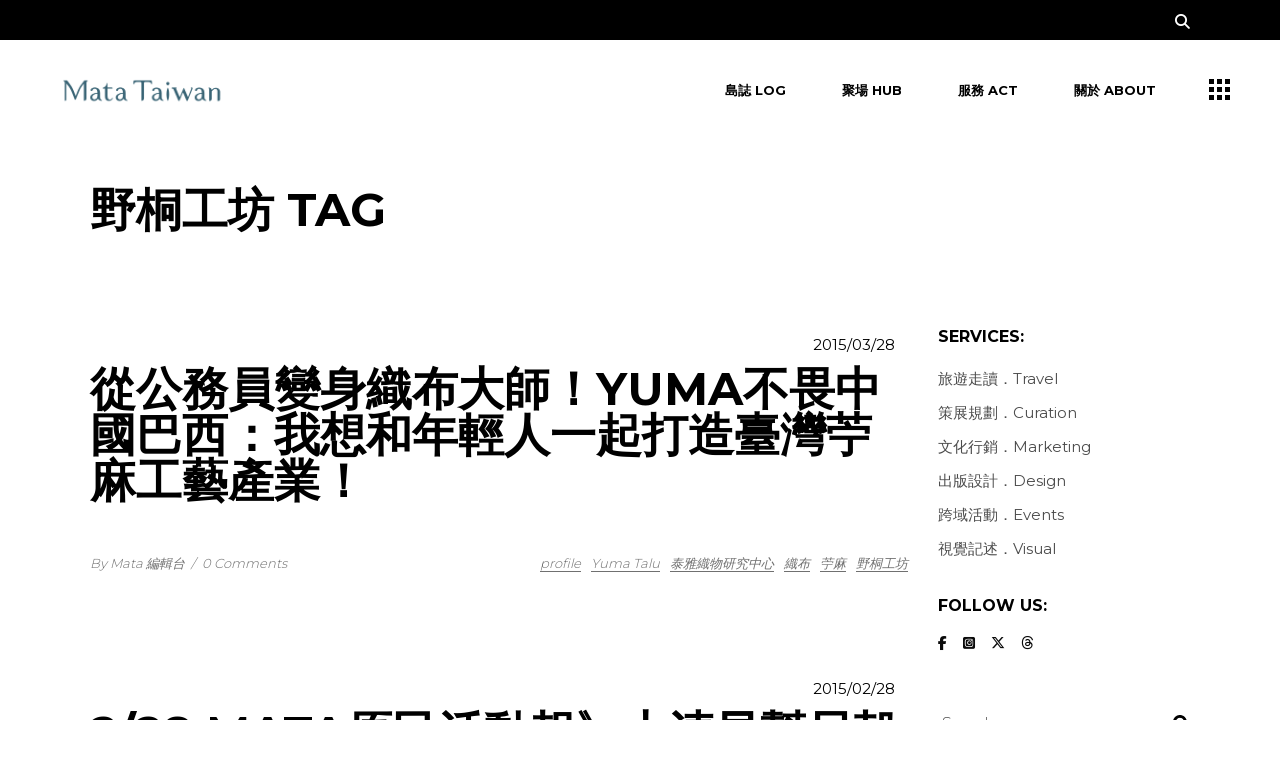

--- FILE ---
content_type: text/html; charset=utf-8
request_url: https://www.google.com/recaptcha/api2/aframe
body_size: 183
content:
<!DOCTYPE HTML><html><head><meta http-equiv="content-type" content="text/html; charset=UTF-8"></head><body><script nonce="Rqfd8XqhxYPes6mp0CBFew">/** Anti-fraud and anti-abuse applications only. See google.com/recaptcha */ try{var clients={'sodar':'https://pagead2.googlesyndication.com/pagead/sodar?'};window.addEventListener("message",function(a){try{if(a.source===window.parent){var b=JSON.parse(a.data);var c=clients[b['id']];if(c){var d=document.createElement('img');d.src=c+b['params']+'&rc='+(localStorage.getItem("rc::a")?sessionStorage.getItem("rc::b"):"");window.document.body.appendChild(d);sessionStorage.setItem("rc::e",parseInt(sessionStorage.getItem("rc::e")||0)+1);localStorage.setItem("rc::h",'1768736682584');}}}catch(b){}});window.parent.postMessage("_grecaptcha_ready", "*");}catch(b){}</script></body></html>